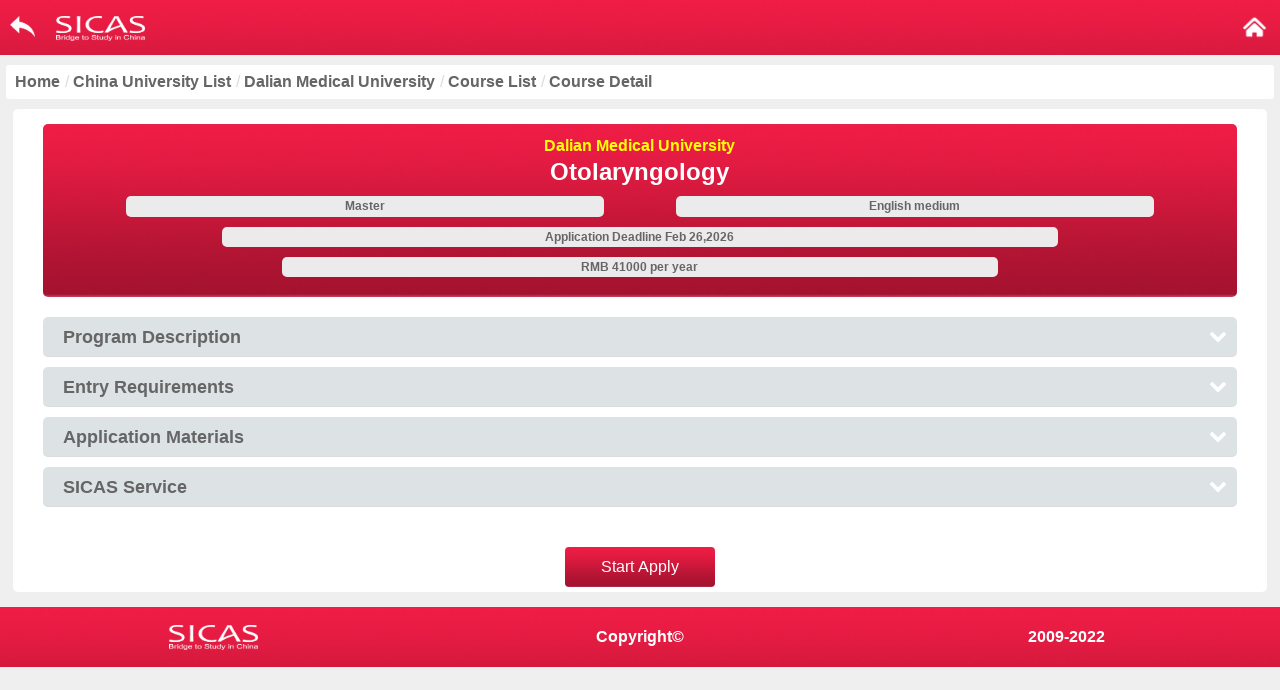

--- FILE ---
content_type: text/html; charset=utf-8
request_url: https://m.sicas.cn/University/CourseDetail?courseid=29080&schoolid=125&degree=3
body_size: 13900
content:



<!DOCTYPE html>
<html>

<head>
    <meta charset="utf-8">
    <title>Otolaryngology | Apply Online | Study in china</title>
    <meta name="viewport" content="width=device-width, initial-scale=1,maximum-scale=1,user-scalable=no">
    <meta name="apple-mobile-web-app-capable" content="yes">
    <meta name="apple-mobile-web-app-status-bar-style" content="black">
    <link rel="stylesheet" href="/font-awesome/css/font-awesome.min.css">
    <link rel="canonical" href="https://m.sicas.cn/University/CourseDetail?courseid=29080&schoolid=125&degree=3&typeid=599" />
    <link rel="stylesheet" href="https://cdn.bootcss.com/bootstrap/4.0.0/css/bootstrap.min.css" integrity="sha384-Gn5384xqQ1aoWXA+058RXPxPg6fy4IWvTNh0E263XmFcJlSAwiGgFAW/dAiS6JXm" crossorigin="anonymous">

    <style>
        * { padding: 0px; margin: 0px; }
        body { font-family: 'Arial'; background: #efefef; position: relative; }
        li { list-style: none; }
        a { text-decoration: none; }
        dl, ol, ul { margin-top: 0; margin-bottom: 0; }
        .header { width: 100%; height: 55px; background: url(/images/top-banna.png); background-size: cover; display: -webkit-flex; flex-direction: row; justify-content: space-between; }
        .header li { width: 95px; height: 100%; line-height: 20px; }
        .logol1 { width: 25px; height: 21px; margin-top: 16px; margin-left: 10px; }
        .logo { text-align: center; }
        .logol2 { width: 89px; height: 25px; margin-top: 16px; text-align: center; }
        .logol3 { width: 30px; height: 30px; float: right; margin-top: 12px; margin-right: 10px; }
        .myself { width: 100%; margin: 0 auto; }
        .myself li { width: 100%; margin-top: 10px; margin-bottom: 10px; color: white; border-bottom: 1px solid #ae1432; padding-bottom: 10px; }
        .myself img { float: left; width: 20px; height: 20px; margin: 0; margin-right: 10px; margin-left: 10px; }
        .myself a { color: white; }
        .center { width: 96%; background: url(/images/top-banna.png); background-size: cover; height: 100%; padding-top: 10px; padding-bottom: 20px; margin: 0 auto; border-radius: 5px; text-align: center; margin-top: 10px; }
        .school-name { color: yellow; line-height: 20px; font-size: 16px; font-weight: 700; }
        .school-time { width: 90%; margin: 0 auto; color: white; font-weight: 700; font-size: 24px; margin-bottom: 10px; }
        .school-l { width: 40%; height: 100%; padding: 3px; background: #EBEBEB; float: left; margin-left: 7%; border-radius: 5px; line-height: 15px; font-size: 12px; color: #666; font-weight: 700; }
        .school-r { width: 40%; height: 100%; padding: 3px; background: #EBEBEB; float: right; margin-right: 7%; border-radius: 5px; line-height: 15px; font-size: 12px; color: #666; font-weight: 700; }
        .c { clear: both; }
        .school-p { width: 70%; height: 100%; background: #EBEBEB; color: #666; font-weight: 700; font-size: 12px; line-height: 20px; margin: 0 auto; margin-top: 10px; border-radius: 5px; }
        .school-b { width: 60%; height: 100%; background: #EBEBEB; color: #666; font-weight: 700; line-height: 20px; margin: 0 auto; font-size: 12px; margin-top: 10px; border-radius: 5px; }
        .Collapsing { width: 96%; height: 40px; line-height: 40px; cursor: pointer; border-bottom: 1px solid #DCDCDC; border-radius: 5px; text-align: left; padding-left: 20px; background-color: #dde3e4; color: #666; font-weight: 700; margin: 0 auto; margin-top: 10px; font-size: 18px; }
        .coll_body { display: none; width: 99%; padding: 5px; margin: 0 auto; }
        .coll_body li { width: 94%; height: 100%; background: #fff2f4; margin: 0 auto; border-bottom: 1px solid #efeff4; padding: 15px; border-radius: 5px; line-height: 20px; font-size: 14px; color: #666666; }
        .coll_body li a { color: #0a74b9; font-weight: 700; }
        i { color: #F01D46; margin-right: 10px; }
        .jt { color: white; float: right; line-height: 38px; }
        .zz { margin-top: 20px; }
        .botton { width: 100%; height: 50px; margin-top: 30px; text-align: center; }
        button { width: 100px; height: 40px; margin: 0 auto; border-radius: 5px; background: url(/images/top-banna.png); background-size: cover; color: white; font-size: 18px; margin-bottom: 150px; border: none; margin-top: 10px; }
        .button1 { width: 100px; height: 40px; margin: 0 auto; border-radius: 5px; background: url(/images/top-banna.png); background-size: cover; color: white; font-size: 18px; border: none; margin-top: 20px; }
        .motai { width: 350px; height: 330px; position: fixed; left: 50%; top: 50%; background: white; margin: -150px 0 0 -175px; display: none; border-radius: 5px; z-index: 10; text-align: center; }
        #cover-bg { position: absolute; top: 6px; right: 0px; color: white; }
        .bg { display: none; position: fixed; width: 100%; height: 100%; background: #000; z-index: 9; top: 0; left: 0; opacity: 0.7; }
        .new-top { width: 100%; height: 30px; background: url(/images/top-banna.png); background-size: cover; border-radius: 5px 5px 0px 0px; color: white; font-size: 18px; line-height: 30px; text-align: center; position: relative; }
        .m-t { width: 51%; height: 30px; float: left; padding: 5px; text-align: center; margin-top: 10px; }
        .m-b { width: 49%; height: 30px; float: right; padding: 5px; margin-top: 10px; }
        .btn { width: 150px; background: url(/images/top-banna.png); background-size: cover; border: none; margin-bottom: 250px; }
        .m-t-l { width: 49%; height: 25px; float: left; text-align: center; margin-top: 10px; font-size: 14px; font-weight: 700; color: #666666; font-size: 14px; }
        .m-b-l { width: 49%; height: 25px; float: right; margin-top: 10px; font-size: 14px; font-weight: 700; color: #F01D46; line-height: 18px; }
        .jiaofei { width: 100%; margin: 0 auto; margin-top: 10px; }
        .jiaofei1 { width: 100%; height: 38px; margin: 0 auto; border-bottom: 1px solid #DCDCDC; }
        .qingchu { clear: both; }
        .come { width: 136px; height: 40px; margin: 0 auto; border-radius: 5px; background: url(/images/top-banna.png); background-size: cover; color: white; border: none; font-size: 18px; text-align: center; margin-top: 10px; }
        .dan { margin-top: 0px; line-height: 18px; }
        .bottomz { display: flex; flex-direction: row; width: 100%; height: 60px; bottom: 0px; background: url(/images/top-banna.png); background-size: cover; justify-content: space-around; margin-top: 15px; }
        .bottomz li { width: 30%; height: 100%; text-align: center; font-size: 16px; font-weight: 700; color: white; line-height: 60px; }
        .bottomz img { width: 89px; height: 25px; }
        .breadcrumb { background: white; width: 98%; margin: 0 auto; margin-top: 5px; margin-bottom: 5px; }
        .bbg { padding: 5px; background: white; width: 98%; margin: 0 auto; border-radius: 5px; }
        .breadcrumb-item a { color: #666 !important; font-weight: 700; }
        .active { color: #f01d46 !important; font-weight: 700; }
        .breadcrumb { padding: 0.15rem 0.7rem; }
        #wrap { width: 96%; height: 600px; overflow: hidden; position: absolute; left: 50%; top: 50%; transform: translate(-50%, -50%); display: none; z-index: 999; margin-top: 170px; }
        #tit { height: 55px; width: 100%; text-align: center; }
        #tit span { float: left; height: 40px; border-radius: 5px; line-height: 30px; width: 48%; font-size: 20px; text-align: center; line-height: 40px; margin-left: 3px; margin-right: 3px; color: #F01D46; background: white; }
        #con li { display: none; height: 100%; width: 95%; font-size: 20px; padding: 10px; border-radius: 5px; line-height: 20px; text-align: center; }
        #tit span.select { background: url(/images/top-banna.png); background-size: cover; color: white; }
        #con li.show { display: block; padding: 10px; margin: 0 auto; }
        .list1 { font-size: 18px; color: dimgray; font-weight: 700; }
        .list2 { color: dimgray; font-size: 16px; }
        .list4 { font-style: italic; color: #F01D46; font-weight: 700; }
        .list5 { color: cornflowerblue; }
        .show1 { width: 94%; height: 100%; background: white; margin: 0 auto; padding: 10px; border-radius: 5px; margin-bottom: 10px; }
        .new-top { width: 100%; height: 30px; background: url(/images/top-banna.png); background-size: cover; border-radius: 5px 5px 0px 0px; color: white; font-size: 16px; line-height: 30px; text-align: center; position: relative; }
        #cover-bg { position: absolute; top: 6px; right: 5px; color: white; }
        .qingchu { clear: both; }
        .bb { width: 87px; height: 35px; background: url(/images/top-banna.png); background-size: cover; border: none; color: white; border-radius: 5px; margin-top: 20px; margin-left: 2%; font-size: 16px; font-weight: 700; margin-bottom: 10px; }
        .show { width: 94%; height: 100%; background: white; margin: 0 auto; padding: 10px; border-radius: 5px; margin-bottom: 10px; }
        .show1 { width: 94%; height: 100%; background: white; margin: 0 auto; padding: 10px; border-radius: 5px; margin-bottom: 10px; }
        .show div { width: 96%; height: 100%; padding: 2px; margin: 0 auto; /*background:red;*/ margin-top: 10px; text-align: left; margin-top: 15px; line-height: 8px; border-bottom: 2px solid #f01d46; color: #666; }
        .show1 div { width: 96%; height: 100%; padding: 2px; margin: 0 auto; /*background:red;*/ margin-top: 10px; text-align: left; line-height: 8px; margin-top: 15px; border-bottom: 2px solid #f01d46; color: #666; }
        p { font-size: 16px; font-weight: 700; }
        input { width: 96%; height: 100%; padding: 10px; color: #666; font-size: 14px; box-shadow: none; border: none; outline: none; }
        select { border: none; width: 96%; color: #666; font-size: 14px; border: none; outline: none; box-shadow: none; background: white; }
        .qing { clear: both; }
        .mianbao { width: 99%; height: 100%; padding: 5px; margin: 0 auto; background: white; margin-top: 10px; margin-bottom: 10px; border-radius: 3px; }
        .mianbao li { float: left; color: #dcdcdc; }
        .mianbao li a { margin-left: 4px; margin-right: 5px; color: #666; font-weight: 700; }
        .m-end { color: #f01d46 !important; }
    </style>

</head>
<body>
    <style>
   
    .menu { width: 80px; height: 23px; margin: 0; padding: 0; border: 1px solid transparent; outline: none; float: right; margin-top: 15px; margin-right: 10px; z-index: 999; }
    .menu button { width: 26px; height: 23px; margin: 0; padding: 0; border: 1px solid transparent; outline: none; background: url(/images/menu.png); background-size: cover; background-repeat: no-repeat; }
    .menu span { color: white; font-weight: 700; font-size: 16px; float: right; }
    .search-list { width: 100%; background: url(/images/top-banna.png); background-size: cover; position: absolute; top: 54px; display: none; z-index: 999; }
    .menu-list { width: 160px; height: 300px; border-radius: 5px; background: url(/images/top-banna.png); background-size: cover; position: absolute; top: 50px; right: 5px; display: none; z-index: 999; padding-left: 15px; padding-top: 10px; }
    .menu-list li { color: white; line-height: 35px; }
    .menu-list a { color: white; }
</style>
<!-- top栏目 -->
<ul class="header" style="position:relative;">
    <li>
        <a href="javascript:history.go(-1)"><img src="/images/back.png" class="logol1"></a>
    </li>
    <li class="logo" style="position:absolute;left:53px;">
        <a href="/Default/Index"><img src="/images/SICAS.png" class="logol2"></a>
    </li>

 
    <li>
        <a href="/Default/Index"><img src="/images/Home.png" class="logol3"></a>
    </li>
    <!-- 下拉列表选项 -->
   
</ul>
<div class="search-list" id="menu">
    <ul class="myself">
        
        <li>
            <a href="/Apply/Index">
                <img src="/images/myapp.png">
                <span>My Application</span>
            </a>
        </li>
        
        <li>
            <a href="/Account/Logoff">
                <img src="/images/logoff.png">
                <span>Log off</span>
            </a>
        </li>
    </ul>
</div>


    <div class="bg"></div>


    <ul class="mianbao">
        <li><a class="m-list" href="#">Home</a></li>
        <li>/</li>
        <li><a class="m-list" href="/University/Schools">China University List</a></li>
        <li>/</li>
        <li><a class="m-list" href="/University/Detail?id=125">Dalian Medical University</a></li>
        <li>/</li>
        <li><a class="m-list" href="/University/CourseList?schoolid=125&degree=3">Course List</a></li>
        <li>/</li>
        <li><a class="m-list" href="">Course Detail</a></li>
        <div class="qing"></div>
    </ul>



    <div class="bbg">
        <section class="center">
            <span class="school-name">Dalian Medical University</span>
            <h3 class="school-time">Otolaryngology</h3>
            <span class="school-l">

                Master
            </span>
            <span class="school-r">English medium</span>
            <div class="c"></div>
            <p class="school-p">Application Deadline Feb 26,2026</p>
            <p class="school-b">RMB 41000 per year</p>
        </section>

        <div class="Collapsing zz" id="tj_1">Program Description<i class="fa fa-chevron-down jt"></i></div>
        <ul class="coll_body" id="collbody_1">
            <li></li>
        </ul>
        <div class="Collapsing" id="tj_2">Entry Requirements<i class="fa fa-chevron-down jt"></i></div>
        <ul class="coll_body" id="collbody_2">
            <li><p>The applicant must be non-Chinese citizens with a valid passport, should be between 20-35 years old, healthy, has obtained bachelor degree with good marks, has solid financial support to afford the study and living expenses in China.</p></li>
        </ul>
        <div class="Collapsing" id="tj_3">Application Materials<i class="fa fa-chevron-down jt"></i></div>
        <ul class="coll_body" id="collbody_3">
            <li><p>      <strong>1.Photocopy of the passport</strong>  </p>  <p>      The passport must have an expiry date after September of the year you apply, if the validity of the applicant&#39;s current passport does not meet the requirement, please apply for a new passport before submitting the application.  </p>  <p>      <strong>2.Passport-sized photo</strong>  </p>  <p>      A passport-sized photo taken recently of the applican  </p>  <p>      <strong>3. Photocopy of 1st page to 8th page of your valid passport (Liaoning)</strong><br/>With photo, passport number &amp; expiration date and name included.<br/>For the regarding authority must make sure that there are at least two pages on the passport for the Chinese Embassy to stick the Visa paper and Immigration to stick the resident permit paper.<br/><br/><strong>4. Photocopy of Physical Examination Record.</strong>  </p>  <p>      Applicants should strictly check the items in accordance with the requirements of Physical Examination Record.pdf Incomplete records or those without the signature of the attending doctor, the official stamp of the hospital, or a sealed photograph of the applicants are invalid. The date shall be after October 1, 2023. The original piece is required during registration.  </p>  <p>      <strong>5. Self-introduction video</strong>  </p>  <p>      Applicants are required to upload a video of self-introduction within one minute, and those who have HSK certificates must use Chinese to introduce themselves.  </p>  <p>      <strong>6.Original or copy document of the highest diploma (afternotarization).</strong>  </p>  <p>      If the applicant is currently a student, the pre-graduation certificate issued by the school is required. Non-Chinese/English documents must be attached with notarized Chinese or English translations.  </p>  <p>      <strong>7.Original or copy document of the mark sheet</strong>  </p>  <p>      Stamped Transcript from the undergraduate/master program or notarized Chinese/English-translated transcript. Those transcripts shall be issued and sealed by the attending university&#39;s academic affairs office, graduate school, or student management department.  </p>  <p>      <strong>8.Recommendation letters of 2 professors or associate professors</strong>  </p>  <p>      The signature date shall be after October 1, 2023.  </p>  <p>      <strong>9.Study Plan of no less than 1000 words.</strong>  </p>  <p>      Please clarify your research background, method, content, significance, etc.  </p>  <p>      <strong>10.CV letter</strong> &nbsp; &nbsp;  </p>  <p>      <strong>11.Valid HSK Transcript for Chinese-taught programs and IELTS\TOEFL for English-taught programs</strong>(or other documents to prove your linguistic competence.) &nbsp; &nbsp;<strong>12.published essays, or any other supporting materials.</strong> &nbsp; &nbsp;<strong>13.family financial proof certificate</strong> (or one year bank statement)&nbsp; &nbsp; &nbsp;<strong>14.Non-criminal record or Chinese/English-translated document with an official stamp.</strong>  </p></li>
        </ul>
        <div class="Collapsing" id="tj_4">SICAS Service<i class="fa fa-chevron-down jt"></i></div>
        <ul class="coll_body service" id="collbody_4">
            <li>1.Free Online Consulting, response within one working day.</li>
            <li>2.Free access to Chinese university database, 60,000+ programs in 500+ top Chinese universities are available.</li>
            <li>3.Free and easy-to-use online application system, only need 20 minutes to complete application.</li>
            <li>4.Admission & JW202 Guarantee.</li>
            <li>5.Admission Speed-up.</li>
            <li>6.Mostly get admission letter in 2 weeks.</li>
            <li>7.Free visa guide, per-departure guide and students handbook.</li>
            <li>8.Money Transfer Service.</li>
            <li>9.Chance to find alumni.</li>
            <li>10.Pre-departure Training.</li>
            <li>11.Accommodation arrangement.</li>
            <li>12.Police Registration & Resident Permit.</li>
            <li>13.Medical Check in China.</li>
            <li>14.Insurance in China.</li>
            <li>15.New Students Orientation Week.</li>
            <li>16.Long-term Parents-style Care---SICAS "Plus Gift".</li>
        </ul>

        <section class="botton">
            <button class="btn" id="buttonShow">Start Apply</button>
        </section>
        <section class="motai">
            <div class="new-top">Basic Information </div>
            <div class="qingchu"></div>
            <ul class="jiaofei">
                <li class="jiaofei1">
                    <div class="m-t-l">Starting Date:</div>
                    <div class="m-b-l">Mar 02,2026</div>
                </li>
                <li class="jiaofei1">
                    <div class="m-t-l">Application Deadline:</div>
                    <div class="m-b-l">Feb 26,2026</div>
                </li>
                <li class="jiaofei1">
                    <div class="m-t-l">Teaching Language : </div>
                    <div class="m-b-l">English</div>
                </li>
                <li class="jiaofei1">
                    <div class="m-t-l">Duration:</div>
                    <div class="m-b-l">3 Years</div>
                </li>
                <li class="jiaofei1">
                    <div class="m-t-l">Tuition :</div>
                    <div class="m-b-l">41000 per year</div>
                </li>
                <li class="jiaofei1">
                    <div class="m-t-l">Service Fee:</div>
                    <div class="m-b-l">USD 50</div>
                </li>
                <li class="jiaofei1">
                    <div class="m-t-l">Application Fee:</div>
                    <div class="m-b-l">USD 150 (Non-Refundable)</div>
                </li>
            </ul>
            <div class="qingchu"></div>
            <button class="come" id="buttonApply">Start to Apply</button>
        </section>

    </div>

    <div id="wrap">
        <div id="tit">
            <span class="select">Register</span>
            <span class="wwz">Log In</span>
        </div>
        <ul id="con">
            <li class="show">
                <div>
                    <p>Full Name</p>
                    <input type="text" placeholder="Your full name" id="textFullName">
                </div>
                <div>
                    <p>Nationality</p>
                    <select id="SelectNationality" onchange="dialcode()">
                        <option value="-1">Nationality</option>
                        <option value="1">China(+86)</option>
                        <option value="2">America(+1)</option>
                        <option value="7">Britain(+44)</option>
                        <option value="8">Andorra(+376)</option>
                        <option value="9">United Arab Emirates(+971)</option>
                        <option value="10">Afghanistan(+93)</option>
                        <option value="11">Antigua &amp; Barbuda(+268)</option>
                        <option value="12">Anguilla(+1)</option>
                        <option value="13">Albania(+355)</option>
                        <option value="14">Armenia(+374)</option>
                        <option value="15">Netherlands Antilles(+599)</option>
                        <option value="16">Angola(+244)</option>
                        <option value="18">American Samoa(+1)</option>
                        <option value="23">Austria(+43)</option>
                        <option value="24">Australia(+61)</option>
                        <option value="25">Aruba(+297)</option>
                        <option value="27">Azerbaijan(+994)</option>
                        <option value="28">Bosnia &amp; Herzegovina(+387)</option>
                        <option value="29">Barbados(+1)</option>
                        <option value="30">Bangladesh(+880)</option>
                        <option value="31">Belgium(+32)</option>
                        <option value="32">Burkina Faso(+226)</option>
                        <option value="33">Bulgaria(+359)</option>
                        <option value="34">Bahrain(+973)</option>
                        <option value="35">Burundi(+257)</option>
                        <option value="36">Benin(+229)</option>
                        <option value="37">Saint Barthelemy(+590)</option>
                        <option value="38">Bermuda(+1)</option>
                        <option value="39">Brunei(+673)</option>
                        <option value="40">Bolivia(+591)</option>
                        <option value="41">Brazil(+55)</option>
                        <option value="42">Bahamas(+242)</option>
                        <option value="43">Bhutan(+975)</option>
                        <option value="44">Bouvet Island(+47)</option>
                        <option value="45">Botswana(+267)</option>
                        <option value="46">Belarus(+375)</option>
                        <option value="47">Belize(+501)</option>
                        <option value="48">Canada(+1)</option>
                        <option value="49">Cocos (Keeling) Islands(+891)</option>
                        <option value="50">Democratic Republic of the Congo(+243)</option>
                        <option value="51">Central African Republic(+236)</option>
                        <option value="52">Republic of the Congo(+242)</option>
                        <option value="53">Switzerland(+41)</option>
                        <option value="54">Costa Rica(+506)</option>
                        <option value="55">Cook Islands(+682)</option>
                        <option value="56">Chile(+56)</option>
                        <option value="57">Cameroon(+237)</option>
                        <option value="58">Colombia(+57)</option>
                        <option value="59">Costa Rica(+506)</option>
                        <option value="60">Cuba(+53)</option>
                        <option value="61">Cape Verde(+238)</option>
                        <option value="63">Cyprus(+357)</option>
                        <option value="64">Czech Republic(+420)</option>
                        <option value="65">Germany(+49)</option>
                        <option value="66">Djibouti(+253)</option>
                        <option value="67">Denmark(+45)</option>
                        <option value="68">Dominica(+1)</option>
                        <option value="69">Dominican Republic(+1)</option>
                        <option value="70">Algeria(+213)</option>
                        <option value="71">Ecuador(+593)</option>
                        <option value="72">Estonia(+372)</option>
                        <option value="73">Egypt(+20)</option>
                        <option value="74">Western Sahara(+212)</option>
                        <option value="75">Eritrea(+291)</option>
                        <option value="76">Spain(+34)</option>
                        <option value="77">Ethiopia(+251)</option>
                        <option value="78">Finland(+358)</option>
                        <option value="79">Fiji(+679)</option>
                        <option value="80">Falkland Islands(+500)</option>
                        <option value="81">Federated States of Micronesia(+691)</option>
                        <option value="82">Faroe Islands(+298)</option>
                        <option value="83">France(+33)</option>
                        <option value="84">Gabon(+241)</option>
                        <option value="85">Great Britain (United Kingdom; England)(+44)</option>
                        <option value="86">Grenada(+1)</option>
                        <option value="87">Georgia(+995)</option>
                        <option value="88">French Guiana(+594)</option>
                        <option value="89">Guernsey(+44)</option>
                        <option value="90">Ghana(+233)</option>
                        <option value="91">Gibraltar(+350)</option>
                        <option value="92">Greenland(+299)</option>
                        <option value="93">Gambia(+220)</option>
                        <option value="94">Guinea(+224)</option>
                        <option value="95">Guadeloupe(+590)</option>
                        <option value="96">Equatorial Guinea(+240)</option>
                        <option value="97">Greece(+30)</option>
                        <option value="98">South Georgia and the South Sandwich Islands(+500)</option>
                        <option value="99">Guatemala(+502)</option>
                        <option value="100">Guam(+1)</option>
                        <option value="101">Guinea-Bissau(+245)</option>
                        <option value="102">Guyana(+592)</option>
                        <option value="104">Heard Island and McDonald Islands(+61)</option>
                        <option value="105">Honduras(+504)</option>
                        <option value="106">Croatia(+385)</option>
                        <option value="107">Haiti(+509)</option>
                        <option value="108">Hungary(+36)</option>
                        <option value="109">Indonesia(+62)</option>
                        <option value="110">Ireland(+353)</option>
                        <option value="111">Israel(+972)</option>
                        <option value="112">Isle of Man(+44)</option>
                        <option value="113">India(+91)</option>
                        <option value="114">British Indian Ocean Territory(+246)</option>
                        <option value="115">Iraq(+964)</option>
                        <option value="116">Iran(+98)</option>
                        <option value="117">Iceland(+354)</option>
                        <option value="118">Italy(+39)</option>
                        <option value="119">Jersey(+44)</option>
                        <option value="120">Jamaica(+1)</option>
                        <option value="121">Jordan(+962)</option>
                        <option value="122">Japan(+81)</option>
                        <option value="123">Kenya(+254)</option>
                        <option value="124">Kyrgyzstan(+996)</option>
                        <option value="125">Cambodia(+855)</option>
                        <option value="126">Kiribati(+686)</option>
                        <option value="127">The Comoros(+269)</option>
                        <option value="128">St. Kitts &amp; Nevis(+1(869))</option>
                        <option value="129">North Korea(+850)</option>
                        <option value="130">South Korea(+82)</option>
                        <option value="131">Kuwait(+965)</option>
                        <option value="132">Cayman Islands(+1)</option>
                        <option value="133">Kazakhstan(+7)</option>
                        <option value="134">Laos(+856)</option>
                        <option value="135">Lebanon(+961)</option>
                        <option value="136">St. Lucia(+1(758))</option>
                        <option value="137">Liechtenstein(+423)</option>
                        <option value="138">Sri Lanka(+94)</option>
                        <option value="139">Liberia(+231)</option>
                        <option value="140">Lesotho(+266)</option>
                        <option value="141">Lithuania(+370)</option>
                        <option value="142">Luxembourg(+352)</option>
                        <option value="143">Latvia(+371)</option>
                        <option value="144">Libya(+218)</option>
                        <option value="145">Morocco(+212)</option>
                        <option value="146">Monaco(+377)</option>
                        <option value="147">Moldova(+373)</option>
                        <option value="148">Montenegro(+382)</option>
                        <option value="150">Madagascar(+261)</option>
                        <option value="151">Marshall islands(+692)</option>
                        <option value="152">Republic of Macedonia (FYROM)(+389)</option>
                        <option value="153">Mali(+223)</option>
                        <option value="154">Myanmar (Burma)(+95)</option>
                        <option value="155">Mongolia(+976)</option>
                        <option value="156">Macau(+853)</option>
                        <option value="157">Northern Mariana Islands(+1)</option>
                        <option value="158">Martinique(+596)</option>
                        <option value="159">Mauritania(+222)</option>
                        <option value="160">Montserrat(+1)</option>
                        <option value="161">Malta(+356)</option>
                        <option value="162">Mauritius(+230)</option>
                        <option value="163">Maldives(+960)</option>
                        <option value="164">Malawi(+265)</option>
                        <option value="165">Mexico(+52)</option>
                        <option value="166">Malaysia(+60)</option>
                        <option value="167">Mozambique(+258)</option>
                        <option value="168">Namibia(+264)</option>
                        <option value="169">New Caledonia(+687)</option>
                        <option value="170">Niger(+227)</option>
                        <option value="171">Norfolk Island(+6723)</option>
                        <option value="172">Nigeria(+234)</option>
                        <option value="173">Nicaragua(+505)</option>
                        <option value="174">Netherlands(+31)</option>
                        <option value="175">Norway(+47)</option>
                        <option value="176">Nepal(+977)</option>
                        <option value="177">Nauru(+674)</option>
                        <option value="178">Niue(+683)</option>
                        <option value="179">New Zealand(+64)</option>
                        <option value="180">Oman(+968)</option>
                        <option value="181">Panama(+507)</option>
                        <option value="182">Peru(+51)</option>
                        <option value="183">French polynesia(+689)</option>
                        <option value="184">Papua New Guinea(+675)</option>
                        <option value="185">Philippines(+63)</option>
                        <option value="186">Pakistan(+92)</option>
                        <option value="187">Poland(+48)</option>
                        <option value="188">Saint-Pierre and Miquelon(+508)</option>
                        <option value="189">Pitcairn Islands(+64)</option>
                        <option value="190">Puerto Rico(+1)</option>
                        <option value="191">Palestine(+970)</option>
                        <option value="192">Portugal(+351)</option>
                        <option value="193">Palau(+680)</option>
                        <option value="194">Paraguay(+595)</option>
                        <option value="195">Qatar(+974)</option>
                        <option value="196">Reunion(+262)</option>
                        <option value="197">Romania(+40)</option>
                        <option value="198">Serbia(+381)</option>
                        <option value="199">Russian Federation(+7)</option>
                        <option value="200">Rwanda(+250)</option>
                        <option value="201">Saudi Arabia(+966)</option>
                        <option value="202">Solomon Islands(+677)</option>
                        <option value="203">Seychelles(+248)</option>
                        <option value="204">Sudan(+249)</option>
                        <option value="205">Sweden(+46)</option>
                        <option value="206">Singapore(+65)</option>
                        <option value="207">St. Helena &amp; Dependencies(+290)</option>
                        <option value="208">Slovenia(+386)</option>
                        <option value="209">Svalbard(+47)</option>
                        <option value="210">Slovakia(+421)</option>
                        <option value="211">Sierra Leone(+232)</option>
                        <option value="212">San Marino(+378)</option>
                        <option value="213">Senegal(+221)</option>
                        <option value="214">Somalia(+252)</option>
                        <option value="215">Suriname(+597)</option>
                        <option value="216">Sao Tome &amp; Principe(+239)</option>
                        <option value="217">El Salvador(+503)</option>
                        <option value="218">Syria(+963)</option>
                        <option value="219">Swaziland(+268)</option>
                        <option value="220">Turks &amp; Caicos Islands(+1?649)</option>
                        <option value="221">Chad(+235)</option>
                        <option value="223">Togo(+228)</option>
                        <option value="224">Thailand(+66)</option>
                        <option value="225">Tajikistan(+992)</option>
                        <option value="226">Tokelau(+690)</option>
                        <option value="227">Timor-Leste (East Timor)(+670)</option>
                        <option value="228">Turkmenistan(+993)</option>
                        <option value="229">Tunisia(+216)</option>
                        <option value="230">Tonga(+676)</option>
                        <option value="231">Turkey(+90)</option>
                        <option value="232">Trinidad and Tobago(+1 868)</option>
                        <option value="233">Tuvalu(+688)</option>
                        <option value="234">Taiwan(+886)</option>
                        <option value="235">Tanzania(+255)</option>
                        <option value="236">Ukraine(+380)</option>
                        <option value="237">Uganda(+256)</option>
                        <option value="239">United States of America (USA)(+1)</option>
                        <option value="240">Uruguay(+598)</option>
                        <option value="241">Uzbekistan(+998)</option>
                        <option value="242">Vatican City (The Holy See)(+379)</option>
                        <option value="243">St. Vincent &amp; the Grenadines(+1 784)</option>
                        <option value="244">Venezuela(+58)</option>
                        <option value="245">British Virgin Islands(+1)</option>
                        <option value="246">United States Virgin Islands(+1 340)</option>
                        <option value="247">Vietnam(+84)</option>
                        <option value="248">Vanuatu(+678)</option>
                        <option value="250">Wallis and Futuna(+681)</option>
                        <option value="251">Yemen(+967)</option>
                        <option value="252">Mayotte(+262)</option>
                        <option value="253">South Africa(+27)</option>
                        <option value="254">Zambia(+260)</option>
                        <option value="255">Zimbabwe(+263)</option>
                        <option value="384">South Sudan(+211)</option>
                        <option value="391">Cote d'Ivoire(+225)</option>
                    </select>
                </div>
                <div>
                    <p>Your Email Address</p>
                    <input type="text" placeholder="Your Email Address" id="textEmail">
                </div>
                <div>
                    <p>Your Whatsapp Number</p>
                    <input type="text" placeholder="Your Cell phone" id="textPhone">
                </div>
                <div>
                    <p>Your Password</p>
                    <input type="password" placeholder="Your Password" id="textPassword">
                </div>

                <button id="RFormBtn" class="button1">Register</button>
            </li>
            <li class="show1">
                <div>
                    <p>Your Email Address:</p>
                    <input type="text" id="textLEmail" placeholder="Your Email Address">
                </div>
                <div>
                    <p>Your Password:</p>
                    <input type="password" placeholder="Your Password" id="textLPassword">
                </div>
                <button type="button" id="LFormBtn" class="button1">Log In</button>
            </li>
        </ul>
    </div>


    <ul class="bottomz">
        <li><img src="/images/SICAS.png"></li>
        <li>Copyright©</li>
        <li>2009-2022</li>
    </ul>
    <script src="https://ajax.aspnetcdn.com/ajax/jQuery/jquery-1.12.1.min.js"></script>
    <script>
        !function (a, b) { "use strict"; var c = { start: "touchstart mousedown", end: "touchend mouseup" }; a.event.special[b] = { setup: function () { a(this).off("click").on(c.start + " " + c.end, function (a) { c.E = a.originalEvent.changedTouches ? a.originalEvent.changedTouches[0] : a }).on(c.start, function (a) { a.which && 1 !== a.which || (c.target = a.target, c.time = (new Date).getTime(), c.X = c.E.pageX, c.Y = c.E.pageY) }).on(c.end, function (d) { c.target === d.target && (new Date).getTime() - c.time < 750 && c.X === c.E.pageX && c.Y === c.E.pageY && (d.type = b, d.pageX = c.E.pageX, d.pageY = c.E.pageY, a.event.dispatch.call(this, d)) }) }, remove: function () { a(this).off(c.start, !1).off(c.end, !1) } }, a.fn[b] = function (a) { return this[a ? "on" : "trigger"](b, a) } }(jQuery, "tap");
    </script>



    <script src="/layermobile/layer.js"></script>
    
    <script type="text/javascript">
        function browserRedirect() {
            var sUserAgent = navigator.userAgent.toLowerCase();
            var bIsIpad = sUserAgent.match(/ipad/i) == "ipad";
            var bIsIphoneOs = sUserAgent.match(/iphone os/i) == "iphone os";
            var bIsMidp = sUserAgent.match(/midp/i) == "midp";
            var bIsUc7 = sUserAgent.match(/rv:1.2.3.4/i) == "rv:1.2.3.4";
            var bIsUc = sUserAgent.match(/ucweb/i) == "ucweb";
            var bIsAndroid = sUserAgent.match(/android/i) == "android";
            var bIsCE = sUserAgent.match(/windows ce/i) == "windows ce";
            var bIsWM = sUserAgent.match(/windows mobile/i) == "windows mobile";
            //document.writeln("您的浏览设备为：");
            if (bIsIpad || bIsIphoneOs || bIsMidp || bIsUc7 || bIsUc || bIsAndroid || bIsCE || bIsWM) {
                return 1; //移动设备
                //document.writeln("手机");

            } else {

                //  document.writeln("pc");
                return 2;//pc
            }
        }
        $(function () {
            $(".Collapsing").on('tap', function () {
                var _ids = $(this).attr("id");
                console.log(_ids);
                var _zid = _ids.split("_")[1];
                console.log(_zid);
                $("#collbody_" + _zid).slideToggle(200);
                return false;  //否则会执行两次
            });
            $("#buttonShow").on('tap', function () {
                console.log("1111");
                showdetail();
                return false;  //否则会执行两次
            });
            $('.bg').on("tap", function () {
                $(".motai").hide();
                $("#wrap").hide();
                $(this).hide();
                return false;
            });
            $("#buttonApply").on('tap', function (e) {
                checkapply();

                return false;  //否则会执行两次
            });
            $('#tit span').click(function () {
                var i = $(this).index();
                $(this).addClass('select').siblings().removeClass('select');
                $('#con li').eq(i).show().siblings().hide();
            });
            $("#RFormBtn").on("tap", function () {
                checkreg();
                return false;
            });
            $("#LFormBtn").on("tap", function () {
                checklogin();
                return false;
            });
        });

        function showdetail() {
            $(".motai").show();
            $('.bg').show();
            $("body").css({ "overflow-x": "auto", "overflow-y": "auto" });
        }
        function showlogin() {
            $('#wrap').show();
            $('.motai').hide();
        }
        function tablogin() {

            $("#tab_login").removeClass("active").addClass("active");
            $("#segment_login").show();
            $("#tab_reg").removeClass("active");
            $("#segment_reg").hide();
        }
        function tabreg() {

            $("#tab_login").removeClass("active");
            $("#tab_reg").removeClass("active").addClass("active");
            $("#segment_login").hide();
            $("#segment_reg").show();
        }
        function checkapply() {
            //var layerid = layer.msg('Verify...', { icon: 16, time: 0, shade: [0.6, '#000', true] });
            var layerid = layer.open({ type: 2, content: 'Verify...' });
            var appurl = "/City/SubmitApply";
            $.ajax({
                type: 'POST',
                url: appurl,
                data: { courseid: "29080" },
                dataType: 'json',
                success: function (data) {
                    layer.close(layerid);
                    if (data.status == "1") {
                        //layerid = layer.msg('going to your account,please waitting...', { icon: 16, time: 2000, shade: [0.6, '#000', true] });
                        layerid = layer.open({ content: "going to your account,please waitting...", skin: 'msg', time: 2 });
                        window.location.href = "/Apply/FillForm?apid=" + data.appid;
                        layer.close(layerid);
                    }
                    else if (data.status == "4") {
                        //layer.msg('going to your account,please waitting...', { icon: 16, time:2000, shade: [0.6, '#000', true] });
                        layerid = layer.open({ content: "going to your account,please waitting...", skin: 'msg', time: 2 });
                        window.location.href = "/Apply/FillForm?apid=" + data.appid;
                        layer.close(layerid);
                    }
                    else {
                        showlogin();
                    }
                },
                error: function (XMLHttpRequest, textStatus, errorThrown) {
                    layer.close(layerid);
                }
            });
            return true;
        }

    </script>
    <script type="text/javascript">
        function dialcode() {
            var nationality = $("#SelectNationality").find("option:selected").text();
            var codeid = nationality.match(/\+\d+/);
        }
        function checklogin() {

            var uEmail = $("#textLEmail").val();
            if (!(/^\w+([-+.']\w+)*@\w+([-.]\w+)*\.\w+([-.]\w+)*$/.test(uEmail))) {
                layer.open({ content: 'Invalid e-mail address. Please enter your valid e-mail address.', skin: 'msg', time: 2 });
                $("#textLEmail").focus();
                return false;
            }

            var upassword = $("#textLPassword").val();
            if ($.trim(upassword) === "") {
                layer.open({ content: 'The password cannot be empty.', skin: 'msg', time: 2 });
                $("#textLPassword").focus();
                return false;
            }

            var layerid = layer.open({ type: 2, content: 'Verify...' });
            $.ajax({
                type: 'POST',
                url: "/City/Login",
                data: { email: uEmail, upwd: upassword },
                dataType: 'json',
                success: function (data) {
                    layer.close(layerid);
                    if (data.status == "1") {
                        //$("#unlogin_userinfo").remove();
                        //var userhtml = "<li class=\"about2\" style=\"float: right; background: none;\" id=\"login_userinfo\">";
                        //userhtml += " <a style=\"background:none;\"><img class=\"img-2\" src=\"/img/log_in.gif\" style=\"margin-top:-4px;\"></a>";
                        //userhtml += " <dl class=\"theme-popover log_in\" style=\"top:62px;\">";
                        //userhtml += " <dt>";
                        //userhtml += "  <p class=\"login_desc\">";
                        //userhtml += "  <span class=\"uers_font\">" + uEmail + "</span>";
                        //userhtml += "   <a href=\"/Account/Logoff\" class=\"log_off\">[Log off]</a>";
                        //userhtml += " </p>";
                        //userhtml += " </dt>";

                        //userhtml += " <dd class=\"biao1\"><a href=\"/Apply/Index\">My Application</a></dd>";;
                        //userhtml += "  </dl></li>";
                        //$("#nav_ul").prepend(userhtml);
                        $(".motai").hide();
                        $("#wrap").hide();
                        $(".bg").hide();
                    }
                    else {
                        layer.open({ content: data.message, skin: 'msg', time: 2 });
                    }
                },
                error: function (XMLHttpRequest, textStatus, errorThrown) {
                    layer.close(layerid);
                }
            });
            return true;
        }
        function checkreg() {
            var fullname = $("#textFullName").val();
            if ($.trim(fullname) === "") {
                layer.open({ content: 'Full name cannot be empty.', skin: 'msg', time: 2 });
                $("#textFullName").focus();
                return false;
            }
            var firstname = "";
            var lastname = "";
            if (fullname.indexOf(" ") > -1) {
                firstname = fullname.split(" ")[0];
                lastname = fullname.split(" ")[1];
            }
            else {
                firstname = fullname;
            }
            var uEmail = $("#textEmail").val();
            if (!(/^\w+([-+.']\w+)*@\w+([-.]\w+)*\.\w+([-.]\w+)*$/.test(uEmail))) {
                layer.open({ content: 'Invalid e-mail address. Please enter your valid e-mail address.', skin: 'msg', time: 2 });
                $("#textEmail").focus();
                return false;
            }
            var nationality = $("#SelectNationality").val();
            if (nationality === "-1") {
                layer.open({ content: 'Please select your nationality.', skin: 'msg', time: 2 });
                $("#SelectNationality").focus();
                return false;
            }

            var telpone = $("#textPhone").val();
            if (!isDigit(telpone)) {
                layer.open({ content: 'Please enter valid Cell phone.', skin: 'msg', time: 2 });
                $("#textCode").focus();
                return false;
            }
            var upassword = $("#textPassword").val();
            if ($.trim(upassword) === "") {
                layer.open({ content: 'The password cannot be empty.', skin: 'msg', time: 2 });
                $("#textPassword").focus();
                return false;
            }
            if (upassword.length < 6) {
                layer.open({ content: 'The password can not be less than 6 letters.', skin: 'msg', time: 2 });
                $("#textPassword").focus();
                return false;
            }
            var degreeId = "2";
            var degree = "Bachelor's Degree";
            var program = "Other Program";
            var _nationality = $("#SelectNationality").find("option:selected").text();
            var codeid = _nationality.match(/\+\d+/);
            codeid = codeid.toString().replace("+", "");
            var layerid = layer.open({ type: 2, content: 'Verify...' });
            $.ajax({
                type: 'POST',
                url: "/Account/Register",
                data: { firstName: firstname, lastName: lastname, rpassword: upassword, textPhone: telpone, nationality: nationality, textEmail: uEmail, textCode: codeid, program: program, degree: degree, degreeId: degreeId },
                dataType: 'json',
                success: function (data) {
                    layer.close(layerid);
                    if (data.status == "1") {
                        layer.open({ content: "You have registered successfully!Click the “Start to Apply” below to apply a course online.", btn: 'OK' });
                        //$("#unlogin_userinfo").remove();
                        //var userhtml = "<li class=\"about2\" style=\"float: right; background: none;\" id=\"login_userinfo\">";
                        //userhtml += " <a style=\"background:none;\"><img class=\"img-2\" src=\"/img/log_in.gif\" style=\"margin-top:-4px;\"></a>";
                        //userhtml += " <dl class=\"theme-popover log_in\" style=\"top:62px;\">";
                        //userhtml += " <dt>";
                        //userhtml += "  <p class=\"login_desc\">";
                        //userhtml += "  <span class=\"uers_font\">" + uEmail + "</span>";
                        //userhtml += "   <a href=\"/Account/Logoff\" class=\"log_off\">[Log off]</a>";
                        //userhtml += " </p>";
                        //userhtml += " </dt>";

                        //userhtml += " <dd class=\"biao1\"><a href=\"/Apply/Index\">My Application</a></dd>";
                        //userhtml += "  </dl></li>";
                        //$("#nav_ul").prepend(userhtml);
                        $(".motai").hide();
                        $("#wrap").hide();
                        $(".bg").hide();
                    }
                    else {
                        //layer.open({btn: ['OK'],title: 'message',content: data.message});
                        layer.open({ content: data.message, skin: 'msg', time: 2 });
                    }
                },
                error: function (XMLHttpRequest, textStatus, errorThrown) {
                    layer.close(layerid);
                }
            });
            return true;
        }
        function isDigit(s) {
            var patrn = /^[0-9]{6,12}$/;
            if (!patrn.exec(s)) return false;
            return true;
        }
        function checkback() {
            var returnUrl = GetQueryString("returnUrl");
            if (returnUrl != null)
                window.location.href = "/Account/Login?returnUrl=" + returnUrl;
            else
                window.location.href = "/Account/Login";
        }
        function GetQueryString(name) {
            var reg = new RegExp("(^|&)" + name + "=([^&]*)(&|$)");
            var r = window.location.search.substr(1).match(reg);
            if (r != null) return unescape(r[2]); return null;
        }
    </script>

</body>
</html>